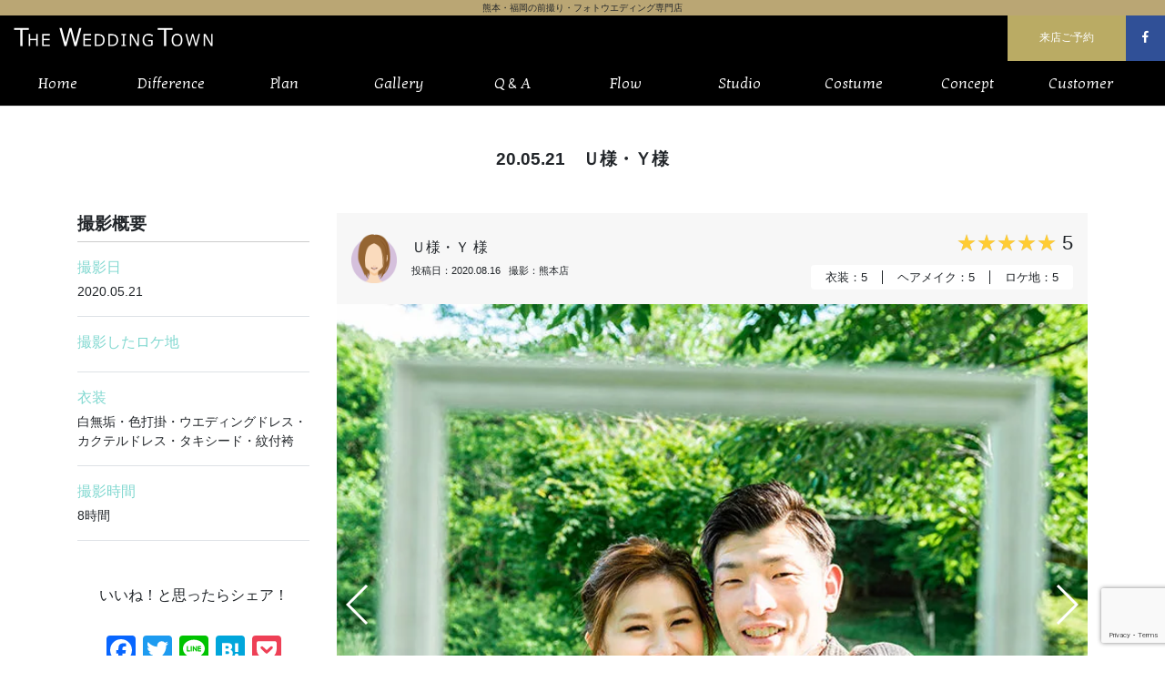

--- FILE ---
content_type: text/html; charset=utf-8
request_url: https://www.google.com/recaptcha/api2/anchor?ar=1&k=6LccYF4qAAAAAKBSTMthc8eJaHLBL7vUSzlXu2U0&co=aHR0cHM6Ly93ZWRkaW5nLXRvd24uanA6NDQz&hl=en&v=PoyoqOPhxBO7pBk68S4YbpHZ&size=invisible&anchor-ms=20000&execute-ms=30000&cb=l0ys1olob4c
body_size: 48958
content:
<!DOCTYPE HTML><html dir="ltr" lang="en"><head><meta http-equiv="Content-Type" content="text/html; charset=UTF-8">
<meta http-equiv="X-UA-Compatible" content="IE=edge">
<title>reCAPTCHA</title>
<style type="text/css">
/* cyrillic-ext */
@font-face {
  font-family: 'Roboto';
  font-style: normal;
  font-weight: 400;
  font-stretch: 100%;
  src: url(//fonts.gstatic.com/s/roboto/v48/KFO7CnqEu92Fr1ME7kSn66aGLdTylUAMa3GUBHMdazTgWw.woff2) format('woff2');
  unicode-range: U+0460-052F, U+1C80-1C8A, U+20B4, U+2DE0-2DFF, U+A640-A69F, U+FE2E-FE2F;
}
/* cyrillic */
@font-face {
  font-family: 'Roboto';
  font-style: normal;
  font-weight: 400;
  font-stretch: 100%;
  src: url(//fonts.gstatic.com/s/roboto/v48/KFO7CnqEu92Fr1ME7kSn66aGLdTylUAMa3iUBHMdazTgWw.woff2) format('woff2');
  unicode-range: U+0301, U+0400-045F, U+0490-0491, U+04B0-04B1, U+2116;
}
/* greek-ext */
@font-face {
  font-family: 'Roboto';
  font-style: normal;
  font-weight: 400;
  font-stretch: 100%;
  src: url(//fonts.gstatic.com/s/roboto/v48/KFO7CnqEu92Fr1ME7kSn66aGLdTylUAMa3CUBHMdazTgWw.woff2) format('woff2');
  unicode-range: U+1F00-1FFF;
}
/* greek */
@font-face {
  font-family: 'Roboto';
  font-style: normal;
  font-weight: 400;
  font-stretch: 100%;
  src: url(//fonts.gstatic.com/s/roboto/v48/KFO7CnqEu92Fr1ME7kSn66aGLdTylUAMa3-UBHMdazTgWw.woff2) format('woff2');
  unicode-range: U+0370-0377, U+037A-037F, U+0384-038A, U+038C, U+038E-03A1, U+03A3-03FF;
}
/* math */
@font-face {
  font-family: 'Roboto';
  font-style: normal;
  font-weight: 400;
  font-stretch: 100%;
  src: url(//fonts.gstatic.com/s/roboto/v48/KFO7CnqEu92Fr1ME7kSn66aGLdTylUAMawCUBHMdazTgWw.woff2) format('woff2');
  unicode-range: U+0302-0303, U+0305, U+0307-0308, U+0310, U+0312, U+0315, U+031A, U+0326-0327, U+032C, U+032F-0330, U+0332-0333, U+0338, U+033A, U+0346, U+034D, U+0391-03A1, U+03A3-03A9, U+03B1-03C9, U+03D1, U+03D5-03D6, U+03F0-03F1, U+03F4-03F5, U+2016-2017, U+2034-2038, U+203C, U+2040, U+2043, U+2047, U+2050, U+2057, U+205F, U+2070-2071, U+2074-208E, U+2090-209C, U+20D0-20DC, U+20E1, U+20E5-20EF, U+2100-2112, U+2114-2115, U+2117-2121, U+2123-214F, U+2190, U+2192, U+2194-21AE, U+21B0-21E5, U+21F1-21F2, U+21F4-2211, U+2213-2214, U+2216-22FF, U+2308-230B, U+2310, U+2319, U+231C-2321, U+2336-237A, U+237C, U+2395, U+239B-23B7, U+23D0, U+23DC-23E1, U+2474-2475, U+25AF, U+25B3, U+25B7, U+25BD, U+25C1, U+25CA, U+25CC, U+25FB, U+266D-266F, U+27C0-27FF, U+2900-2AFF, U+2B0E-2B11, U+2B30-2B4C, U+2BFE, U+3030, U+FF5B, U+FF5D, U+1D400-1D7FF, U+1EE00-1EEFF;
}
/* symbols */
@font-face {
  font-family: 'Roboto';
  font-style: normal;
  font-weight: 400;
  font-stretch: 100%;
  src: url(//fonts.gstatic.com/s/roboto/v48/KFO7CnqEu92Fr1ME7kSn66aGLdTylUAMaxKUBHMdazTgWw.woff2) format('woff2');
  unicode-range: U+0001-000C, U+000E-001F, U+007F-009F, U+20DD-20E0, U+20E2-20E4, U+2150-218F, U+2190, U+2192, U+2194-2199, U+21AF, U+21E6-21F0, U+21F3, U+2218-2219, U+2299, U+22C4-22C6, U+2300-243F, U+2440-244A, U+2460-24FF, U+25A0-27BF, U+2800-28FF, U+2921-2922, U+2981, U+29BF, U+29EB, U+2B00-2BFF, U+4DC0-4DFF, U+FFF9-FFFB, U+10140-1018E, U+10190-1019C, U+101A0, U+101D0-101FD, U+102E0-102FB, U+10E60-10E7E, U+1D2C0-1D2D3, U+1D2E0-1D37F, U+1F000-1F0FF, U+1F100-1F1AD, U+1F1E6-1F1FF, U+1F30D-1F30F, U+1F315, U+1F31C, U+1F31E, U+1F320-1F32C, U+1F336, U+1F378, U+1F37D, U+1F382, U+1F393-1F39F, U+1F3A7-1F3A8, U+1F3AC-1F3AF, U+1F3C2, U+1F3C4-1F3C6, U+1F3CA-1F3CE, U+1F3D4-1F3E0, U+1F3ED, U+1F3F1-1F3F3, U+1F3F5-1F3F7, U+1F408, U+1F415, U+1F41F, U+1F426, U+1F43F, U+1F441-1F442, U+1F444, U+1F446-1F449, U+1F44C-1F44E, U+1F453, U+1F46A, U+1F47D, U+1F4A3, U+1F4B0, U+1F4B3, U+1F4B9, U+1F4BB, U+1F4BF, U+1F4C8-1F4CB, U+1F4D6, U+1F4DA, U+1F4DF, U+1F4E3-1F4E6, U+1F4EA-1F4ED, U+1F4F7, U+1F4F9-1F4FB, U+1F4FD-1F4FE, U+1F503, U+1F507-1F50B, U+1F50D, U+1F512-1F513, U+1F53E-1F54A, U+1F54F-1F5FA, U+1F610, U+1F650-1F67F, U+1F687, U+1F68D, U+1F691, U+1F694, U+1F698, U+1F6AD, U+1F6B2, U+1F6B9-1F6BA, U+1F6BC, U+1F6C6-1F6CF, U+1F6D3-1F6D7, U+1F6E0-1F6EA, U+1F6F0-1F6F3, U+1F6F7-1F6FC, U+1F700-1F7FF, U+1F800-1F80B, U+1F810-1F847, U+1F850-1F859, U+1F860-1F887, U+1F890-1F8AD, U+1F8B0-1F8BB, U+1F8C0-1F8C1, U+1F900-1F90B, U+1F93B, U+1F946, U+1F984, U+1F996, U+1F9E9, U+1FA00-1FA6F, U+1FA70-1FA7C, U+1FA80-1FA89, U+1FA8F-1FAC6, U+1FACE-1FADC, U+1FADF-1FAE9, U+1FAF0-1FAF8, U+1FB00-1FBFF;
}
/* vietnamese */
@font-face {
  font-family: 'Roboto';
  font-style: normal;
  font-weight: 400;
  font-stretch: 100%;
  src: url(//fonts.gstatic.com/s/roboto/v48/KFO7CnqEu92Fr1ME7kSn66aGLdTylUAMa3OUBHMdazTgWw.woff2) format('woff2');
  unicode-range: U+0102-0103, U+0110-0111, U+0128-0129, U+0168-0169, U+01A0-01A1, U+01AF-01B0, U+0300-0301, U+0303-0304, U+0308-0309, U+0323, U+0329, U+1EA0-1EF9, U+20AB;
}
/* latin-ext */
@font-face {
  font-family: 'Roboto';
  font-style: normal;
  font-weight: 400;
  font-stretch: 100%;
  src: url(//fonts.gstatic.com/s/roboto/v48/KFO7CnqEu92Fr1ME7kSn66aGLdTylUAMa3KUBHMdazTgWw.woff2) format('woff2');
  unicode-range: U+0100-02BA, U+02BD-02C5, U+02C7-02CC, U+02CE-02D7, U+02DD-02FF, U+0304, U+0308, U+0329, U+1D00-1DBF, U+1E00-1E9F, U+1EF2-1EFF, U+2020, U+20A0-20AB, U+20AD-20C0, U+2113, U+2C60-2C7F, U+A720-A7FF;
}
/* latin */
@font-face {
  font-family: 'Roboto';
  font-style: normal;
  font-weight: 400;
  font-stretch: 100%;
  src: url(//fonts.gstatic.com/s/roboto/v48/KFO7CnqEu92Fr1ME7kSn66aGLdTylUAMa3yUBHMdazQ.woff2) format('woff2');
  unicode-range: U+0000-00FF, U+0131, U+0152-0153, U+02BB-02BC, U+02C6, U+02DA, U+02DC, U+0304, U+0308, U+0329, U+2000-206F, U+20AC, U+2122, U+2191, U+2193, U+2212, U+2215, U+FEFF, U+FFFD;
}
/* cyrillic-ext */
@font-face {
  font-family: 'Roboto';
  font-style: normal;
  font-weight: 500;
  font-stretch: 100%;
  src: url(//fonts.gstatic.com/s/roboto/v48/KFO7CnqEu92Fr1ME7kSn66aGLdTylUAMa3GUBHMdazTgWw.woff2) format('woff2');
  unicode-range: U+0460-052F, U+1C80-1C8A, U+20B4, U+2DE0-2DFF, U+A640-A69F, U+FE2E-FE2F;
}
/* cyrillic */
@font-face {
  font-family: 'Roboto';
  font-style: normal;
  font-weight: 500;
  font-stretch: 100%;
  src: url(//fonts.gstatic.com/s/roboto/v48/KFO7CnqEu92Fr1ME7kSn66aGLdTylUAMa3iUBHMdazTgWw.woff2) format('woff2');
  unicode-range: U+0301, U+0400-045F, U+0490-0491, U+04B0-04B1, U+2116;
}
/* greek-ext */
@font-face {
  font-family: 'Roboto';
  font-style: normal;
  font-weight: 500;
  font-stretch: 100%;
  src: url(//fonts.gstatic.com/s/roboto/v48/KFO7CnqEu92Fr1ME7kSn66aGLdTylUAMa3CUBHMdazTgWw.woff2) format('woff2');
  unicode-range: U+1F00-1FFF;
}
/* greek */
@font-face {
  font-family: 'Roboto';
  font-style: normal;
  font-weight: 500;
  font-stretch: 100%;
  src: url(//fonts.gstatic.com/s/roboto/v48/KFO7CnqEu92Fr1ME7kSn66aGLdTylUAMa3-UBHMdazTgWw.woff2) format('woff2');
  unicode-range: U+0370-0377, U+037A-037F, U+0384-038A, U+038C, U+038E-03A1, U+03A3-03FF;
}
/* math */
@font-face {
  font-family: 'Roboto';
  font-style: normal;
  font-weight: 500;
  font-stretch: 100%;
  src: url(//fonts.gstatic.com/s/roboto/v48/KFO7CnqEu92Fr1ME7kSn66aGLdTylUAMawCUBHMdazTgWw.woff2) format('woff2');
  unicode-range: U+0302-0303, U+0305, U+0307-0308, U+0310, U+0312, U+0315, U+031A, U+0326-0327, U+032C, U+032F-0330, U+0332-0333, U+0338, U+033A, U+0346, U+034D, U+0391-03A1, U+03A3-03A9, U+03B1-03C9, U+03D1, U+03D5-03D6, U+03F0-03F1, U+03F4-03F5, U+2016-2017, U+2034-2038, U+203C, U+2040, U+2043, U+2047, U+2050, U+2057, U+205F, U+2070-2071, U+2074-208E, U+2090-209C, U+20D0-20DC, U+20E1, U+20E5-20EF, U+2100-2112, U+2114-2115, U+2117-2121, U+2123-214F, U+2190, U+2192, U+2194-21AE, U+21B0-21E5, U+21F1-21F2, U+21F4-2211, U+2213-2214, U+2216-22FF, U+2308-230B, U+2310, U+2319, U+231C-2321, U+2336-237A, U+237C, U+2395, U+239B-23B7, U+23D0, U+23DC-23E1, U+2474-2475, U+25AF, U+25B3, U+25B7, U+25BD, U+25C1, U+25CA, U+25CC, U+25FB, U+266D-266F, U+27C0-27FF, U+2900-2AFF, U+2B0E-2B11, U+2B30-2B4C, U+2BFE, U+3030, U+FF5B, U+FF5D, U+1D400-1D7FF, U+1EE00-1EEFF;
}
/* symbols */
@font-face {
  font-family: 'Roboto';
  font-style: normal;
  font-weight: 500;
  font-stretch: 100%;
  src: url(//fonts.gstatic.com/s/roboto/v48/KFO7CnqEu92Fr1ME7kSn66aGLdTylUAMaxKUBHMdazTgWw.woff2) format('woff2');
  unicode-range: U+0001-000C, U+000E-001F, U+007F-009F, U+20DD-20E0, U+20E2-20E4, U+2150-218F, U+2190, U+2192, U+2194-2199, U+21AF, U+21E6-21F0, U+21F3, U+2218-2219, U+2299, U+22C4-22C6, U+2300-243F, U+2440-244A, U+2460-24FF, U+25A0-27BF, U+2800-28FF, U+2921-2922, U+2981, U+29BF, U+29EB, U+2B00-2BFF, U+4DC0-4DFF, U+FFF9-FFFB, U+10140-1018E, U+10190-1019C, U+101A0, U+101D0-101FD, U+102E0-102FB, U+10E60-10E7E, U+1D2C0-1D2D3, U+1D2E0-1D37F, U+1F000-1F0FF, U+1F100-1F1AD, U+1F1E6-1F1FF, U+1F30D-1F30F, U+1F315, U+1F31C, U+1F31E, U+1F320-1F32C, U+1F336, U+1F378, U+1F37D, U+1F382, U+1F393-1F39F, U+1F3A7-1F3A8, U+1F3AC-1F3AF, U+1F3C2, U+1F3C4-1F3C6, U+1F3CA-1F3CE, U+1F3D4-1F3E0, U+1F3ED, U+1F3F1-1F3F3, U+1F3F5-1F3F7, U+1F408, U+1F415, U+1F41F, U+1F426, U+1F43F, U+1F441-1F442, U+1F444, U+1F446-1F449, U+1F44C-1F44E, U+1F453, U+1F46A, U+1F47D, U+1F4A3, U+1F4B0, U+1F4B3, U+1F4B9, U+1F4BB, U+1F4BF, U+1F4C8-1F4CB, U+1F4D6, U+1F4DA, U+1F4DF, U+1F4E3-1F4E6, U+1F4EA-1F4ED, U+1F4F7, U+1F4F9-1F4FB, U+1F4FD-1F4FE, U+1F503, U+1F507-1F50B, U+1F50D, U+1F512-1F513, U+1F53E-1F54A, U+1F54F-1F5FA, U+1F610, U+1F650-1F67F, U+1F687, U+1F68D, U+1F691, U+1F694, U+1F698, U+1F6AD, U+1F6B2, U+1F6B9-1F6BA, U+1F6BC, U+1F6C6-1F6CF, U+1F6D3-1F6D7, U+1F6E0-1F6EA, U+1F6F0-1F6F3, U+1F6F7-1F6FC, U+1F700-1F7FF, U+1F800-1F80B, U+1F810-1F847, U+1F850-1F859, U+1F860-1F887, U+1F890-1F8AD, U+1F8B0-1F8BB, U+1F8C0-1F8C1, U+1F900-1F90B, U+1F93B, U+1F946, U+1F984, U+1F996, U+1F9E9, U+1FA00-1FA6F, U+1FA70-1FA7C, U+1FA80-1FA89, U+1FA8F-1FAC6, U+1FACE-1FADC, U+1FADF-1FAE9, U+1FAF0-1FAF8, U+1FB00-1FBFF;
}
/* vietnamese */
@font-face {
  font-family: 'Roboto';
  font-style: normal;
  font-weight: 500;
  font-stretch: 100%;
  src: url(//fonts.gstatic.com/s/roboto/v48/KFO7CnqEu92Fr1ME7kSn66aGLdTylUAMa3OUBHMdazTgWw.woff2) format('woff2');
  unicode-range: U+0102-0103, U+0110-0111, U+0128-0129, U+0168-0169, U+01A0-01A1, U+01AF-01B0, U+0300-0301, U+0303-0304, U+0308-0309, U+0323, U+0329, U+1EA0-1EF9, U+20AB;
}
/* latin-ext */
@font-face {
  font-family: 'Roboto';
  font-style: normal;
  font-weight: 500;
  font-stretch: 100%;
  src: url(//fonts.gstatic.com/s/roboto/v48/KFO7CnqEu92Fr1ME7kSn66aGLdTylUAMa3KUBHMdazTgWw.woff2) format('woff2');
  unicode-range: U+0100-02BA, U+02BD-02C5, U+02C7-02CC, U+02CE-02D7, U+02DD-02FF, U+0304, U+0308, U+0329, U+1D00-1DBF, U+1E00-1E9F, U+1EF2-1EFF, U+2020, U+20A0-20AB, U+20AD-20C0, U+2113, U+2C60-2C7F, U+A720-A7FF;
}
/* latin */
@font-face {
  font-family: 'Roboto';
  font-style: normal;
  font-weight: 500;
  font-stretch: 100%;
  src: url(//fonts.gstatic.com/s/roboto/v48/KFO7CnqEu92Fr1ME7kSn66aGLdTylUAMa3yUBHMdazQ.woff2) format('woff2');
  unicode-range: U+0000-00FF, U+0131, U+0152-0153, U+02BB-02BC, U+02C6, U+02DA, U+02DC, U+0304, U+0308, U+0329, U+2000-206F, U+20AC, U+2122, U+2191, U+2193, U+2212, U+2215, U+FEFF, U+FFFD;
}
/* cyrillic-ext */
@font-face {
  font-family: 'Roboto';
  font-style: normal;
  font-weight: 900;
  font-stretch: 100%;
  src: url(//fonts.gstatic.com/s/roboto/v48/KFO7CnqEu92Fr1ME7kSn66aGLdTylUAMa3GUBHMdazTgWw.woff2) format('woff2');
  unicode-range: U+0460-052F, U+1C80-1C8A, U+20B4, U+2DE0-2DFF, U+A640-A69F, U+FE2E-FE2F;
}
/* cyrillic */
@font-face {
  font-family: 'Roboto';
  font-style: normal;
  font-weight: 900;
  font-stretch: 100%;
  src: url(//fonts.gstatic.com/s/roboto/v48/KFO7CnqEu92Fr1ME7kSn66aGLdTylUAMa3iUBHMdazTgWw.woff2) format('woff2');
  unicode-range: U+0301, U+0400-045F, U+0490-0491, U+04B0-04B1, U+2116;
}
/* greek-ext */
@font-face {
  font-family: 'Roboto';
  font-style: normal;
  font-weight: 900;
  font-stretch: 100%;
  src: url(//fonts.gstatic.com/s/roboto/v48/KFO7CnqEu92Fr1ME7kSn66aGLdTylUAMa3CUBHMdazTgWw.woff2) format('woff2');
  unicode-range: U+1F00-1FFF;
}
/* greek */
@font-face {
  font-family: 'Roboto';
  font-style: normal;
  font-weight: 900;
  font-stretch: 100%;
  src: url(//fonts.gstatic.com/s/roboto/v48/KFO7CnqEu92Fr1ME7kSn66aGLdTylUAMa3-UBHMdazTgWw.woff2) format('woff2');
  unicode-range: U+0370-0377, U+037A-037F, U+0384-038A, U+038C, U+038E-03A1, U+03A3-03FF;
}
/* math */
@font-face {
  font-family: 'Roboto';
  font-style: normal;
  font-weight: 900;
  font-stretch: 100%;
  src: url(//fonts.gstatic.com/s/roboto/v48/KFO7CnqEu92Fr1ME7kSn66aGLdTylUAMawCUBHMdazTgWw.woff2) format('woff2');
  unicode-range: U+0302-0303, U+0305, U+0307-0308, U+0310, U+0312, U+0315, U+031A, U+0326-0327, U+032C, U+032F-0330, U+0332-0333, U+0338, U+033A, U+0346, U+034D, U+0391-03A1, U+03A3-03A9, U+03B1-03C9, U+03D1, U+03D5-03D6, U+03F0-03F1, U+03F4-03F5, U+2016-2017, U+2034-2038, U+203C, U+2040, U+2043, U+2047, U+2050, U+2057, U+205F, U+2070-2071, U+2074-208E, U+2090-209C, U+20D0-20DC, U+20E1, U+20E5-20EF, U+2100-2112, U+2114-2115, U+2117-2121, U+2123-214F, U+2190, U+2192, U+2194-21AE, U+21B0-21E5, U+21F1-21F2, U+21F4-2211, U+2213-2214, U+2216-22FF, U+2308-230B, U+2310, U+2319, U+231C-2321, U+2336-237A, U+237C, U+2395, U+239B-23B7, U+23D0, U+23DC-23E1, U+2474-2475, U+25AF, U+25B3, U+25B7, U+25BD, U+25C1, U+25CA, U+25CC, U+25FB, U+266D-266F, U+27C0-27FF, U+2900-2AFF, U+2B0E-2B11, U+2B30-2B4C, U+2BFE, U+3030, U+FF5B, U+FF5D, U+1D400-1D7FF, U+1EE00-1EEFF;
}
/* symbols */
@font-face {
  font-family: 'Roboto';
  font-style: normal;
  font-weight: 900;
  font-stretch: 100%;
  src: url(//fonts.gstatic.com/s/roboto/v48/KFO7CnqEu92Fr1ME7kSn66aGLdTylUAMaxKUBHMdazTgWw.woff2) format('woff2');
  unicode-range: U+0001-000C, U+000E-001F, U+007F-009F, U+20DD-20E0, U+20E2-20E4, U+2150-218F, U+2190, U+2192, U+2194-2199, U+21AF, U+21E6-21F0, U+21F3, U+2218-2219, U+2299, U+22C4-22C6, U+2300-243F, U+2440-244A, U+2460-24FF, U+25A0-27BF, U+2800-28FF, U+2921-2922, U+2981, U+29BF, U+29EB, U+2B00-2BFF, U+4DC0-4DFF, U+FFF9-FFFB, U+10140-1018E, U+10190-1019C, U+101A0, U+101D0-101FD, U+102E0-102FB, U+10E60-10E7E, U+1D2C0-1D2D3, U+1D2E0-1D37F, U+1F000-1F0FF, U+1F100-1F1AD, U+1F1E6-1F1FF, U+1F30D-1F30F, U+1F315, U+1F31C, U+1F31E, U+1F320-1F32C, U+1F336, U+1F378, U+1F37D, U+1F382, U+1F393-1F39F, U+1F3A7-1F3A8, U+1F3AC-1F3AF, U+1F3C2, U+1F3C4-1F3C6, U+1F3CA-1F3CE, U+1F3D4-1F3E0, U+1F3ED, U+1F3F1-1F3F3, U+1F3F5-1F3F7, U+1F408, U+1F415, U+1F41F, U+1F426, U+1F43F, U+1F441-1F442, U+1F444, U+1F446-1F449, U+1F44C-1F44E, U+1F453, U+1F46A, U+1F47D, U+1F4A3, U+1F4B0, U+1F4B3, U+1F4B9, U+1F4BB, U+1F4BF, U+1F4C8-1F4CB, U+1F4D6, U+1F4DA, U+1F4DF, U+1F4E3-1F4E6, U+1F4EA-1F4ED, U+1F4F7, U+1F4F9-1F4FB, U+1F4FD-1F4FE, U+1F503, U+1F507-1F50B, U+1F50D, U+1F512-1F513, U+1F53E-1F54A, U+1F54F-1F5FA, U+1F610, U+1F650-1F67F, U+1F687, U+1F68D, U+1F691, U+1F694, U+1F698, U+1F6AD, U+1F6B2, U+1F6B9-1F6BA, U+1F6BC, U+1F6C6-1F6CF, U+1F6D3-1F6D7, U+1F6E0-1F6EA, U+1F6F0-1F6F3, U+1F6F7-1F6FC, U+1F700-1F7FF, U+1F800-1F80B, U+1F810-1F847, U+1F850-1F859, U+1F860-1F887, U+1F890-1F8AD, U+1F8B0-1F8BB, U+1F8C0-1F8C1, U+1F900-1F90B, U+1F93B, U+1F946, U+1F984, U+1F996, U+1F9E9, U+1FA00-1FA6F, U+1FA70-1FA7C, U+1FA80-1FA89, U+1FA8F-1FAC6, U+1FACE-1FADC, U+1FADF-1FAE9, U+1FAF0-1FAF8, U+1FB00-1FBFF;
}
/* vietnamese */
@font-face {
  font-family: 'Roboto';
  font-style: normal;
  font-weight: 900;
  font-stretch: 100%;
  src: url(//fonts.gstatic.com/s/roboto/v48/KFO7CnqEu92Fr1ME7kSn66aGLdTylUAMa3OUBHMdazTgWw.woff2) format('woff2');
  unicode-range: U+0102-0103, U+0110-0111, U+0128-0129, U+0168-0169, U+01A0-01A1, U+01AF-01B0, U+0300-0301, U+0303-0304, U+0308-0309, U+0323, U+0329, U+1EA0-1EF9, U+20AB;
}
/* latin-ext */
@font-face {
  font-family: 'Roboto';
  font-style: normal;
  font-weight: 900;
  font-stretch: 100%;
  src: url(//fonts.gstatic.com/s/roboto/v48/KFO7CnqEu92Fr1ME7kSn66aGLdTylUAMa3KUBHMdazTgWw.woff2) format('woff2');
  unicode-range: U+0100-02BA, U+02BD-02C5, U+02C7-02CC, U+02CE-02D7, U+02DD-02FF, U+0304, U+0308, U+0329, U+1D00-1DBF, U+1E00-1E9F, U+1EF2-1EFF, U+2020, U+20A0-20AB, U+20AD-20C0, U+2113, U+2C60-2C7F, U+A720-A7FF;
}
/* latin */
@font-face {
  font-family: 'Roboto';
  font-style: normal;
  font-weight: 900;
  font-stretch: 100%;
  src: url(//fonts.gstatic.com/s/roboto/v48/KFO7CnqEu92Fr1ME7kSn66aGLdTylUAMa3yUBHMdazQ.woff2) format('woff2');
  unicode-range: U+0000-00FF, U+0131, U+0152-0153, U+02BB-02BC, U+02C6, U+02DA, U+02DC, U+0304, U+0308, U+0329, U+2000-206F, U+20AC, U+2122, U+2191, U+2193, U+2212, U+2215, U+FEFF, U+FFFD;
}

</style>
<link rel="stylesheet" type="text/css" href="https://www.gstatic.com/recaptcha/releases/PoyoqOPhxBO7pBk68S4YbpHZ/styles__ltr.css">
<script nonce="biX9Ns4czGTrP9lvogboXw" type="text/javascript">window['__recaptcha_api'] = 'https://www.google.com/recaptcha/api2/';</script>
<script type="text/javascript" src="https://www.gstatic.com/recaptcha/releases/PoyoqOPhxBO7pBk68S4YbpHZ/recaptcha__en.js" nonce="biX9Ns4czGTrP9lvogboXw">
      
    </script></head>
<body><div id="rc-anchor-alert" class="rc-anchor-alert"></div>
<input type="hidden" id="recaptcha-token" value="[base64]">
<script type="text/javascript" nonce="biX9Ns4czGTrP9lvogboXw">
      recaptcha.anchor.Main.init("[\x22ainput\x22,[\x22bgdata\x22,\x22\x22,\[base64]/[base64]/[base64]/ZyhXLGgpOnEoW04sMjEsbF0sVywwKSxoKSxmYWxzZSxmYWxzZSl9Y2F0Y2goayl7RygzNTgsVyk/[base64]/[base64]/[base64]/[base64]/[base64]/[base64]/[base64]/bmV3IEJbT10oRFswXSk6dz09Mj9uZXcgQltPXShEWzBdLERbMV0pOnc9PTM/bmV3IEJbT10oRFswXSxEWzFdLERbMl0pOnc9PTQ/[base64]/[base64]/[base64]/[base64]/[base64]\\u003d\x22,\[base64]\\u003d\\u003d\x22,\[base64]/w57DlcKPw47Ci8OXO8KYRTDCjlDDhcOLwqLCp8O1w6/CsMKXA8Oaw7k3Xmt/NVDDosODKcOAwrhYw6YKw53DjMKOw6cowqTDmcKVWsOuw4Bhw48tC8OwdCTCu3/[base64]/[base64]/wrjDt8OkKMKBw4HCosKZw7BsQnFKwrbCjybCpsKiwrLCr8KbNsOOwqXCuAtqw5DClkIAwpfCqE4xwqE+woPDhnE7wrEnw43CvcOpZTHDjHrCnSHCkxMEw7LDnlnDvhTDjVfCp8K9w6vCmUYbfcOvwo/[base64]/[base64]/DsMOJwp0DwrDCgcKLwoXDhcKaB8OJw5oQa3MQFcO6dmTDuj/CtjzDlcKmcF4ww7liw5kIw6/CpQBFw43CmMKcwqxnOsK5wr/DjDoPwppeah/ClEAvw4FGGj9SXzfDiz1EfWJ1w4sNw416w7/CkcOfw4TDtiLDpg1xwqvCjz9REj7Cn8OYUT4bw61mbA/[base64]/[base64]/DkMOYRzTDlcOcwrY6w61FRsODdBx9QMODQEFfw7MlwrI8w7vClsOPw4MlanpiwpYjBcKMwr7DgWhsSUdWwrEjVCjCvsKzw5hCwqIhwqfDhcKcw4Ewwqx7wpLDi8K6w5/CtxbDjsK9cHI2Om4ywo4FwoM1RcOdw7vCkWhGF0/[base64]/woDDsXzCiUxsYsOtw7pDwo3CscOow5vCg2DDlcK2w69kdy7CocOCwr7Cr1DDisOcwoPDswTCqMKVJ8O9X0obBlHDsxDCqsOfV8OePMKCQmNxQwBZw4Q4w53CkMKNPcOHDsKdwqJdYSwxwqFaNSPDpjFAUnbCgxfCocKXwpPDisOrw7ted0PDi8Kyw7/[base64]/Chj86V38iE8OfJ8Ogw7EVw53DgRrDnEpOw73DqREnw4fCoAscFcO9wq5Gw5LDocOew5nCisKuN8O0w6/DvycGw4N0w5x+CsKZLsODwocVRsKQwow5wodHdsOkw70OIhvDk8O7wroiw5YcQ8KjIcOPwofDisO0Qg9bSiHCqyzCnTDDnsKXXsO/w5TCn8OZBSovFR/Cty4OEnxcCMKHw70awp8VaVUyFsOMwq04eMK5wr9vWsO4w7wZw7TDiQ/CiAV0TsKFw5HCtsKAw4vCusOHw5rCscOAwoLCt8Kbw4YXw6VtF8O9ScKaw5dnw6nCsQN0BWQ/EMOSChJ1T8KNFmTDiQd/WnMnwoHCg8OOw4fCr8K5RsO4ZcKOVUVfwo9awonCmBYSUsKbF33DqXDCjsKGO2/CucKkNsOWWiNPK8O1fMOTZV3DoiE+wrsrwq5+Z8OMwpbDgsK/wrjCicOnw6orwo1Gw7LChVjCs8OLw4bCggHCpsOrwpoLZ8KJNyjCk8OzOMKqYcKowpTCvi7ChsKXRsK2A2IFw6/Dm8KYw71YIsK7w5/CpzLDoMKTMcKlw7VpwrfCiMOtwqXDnw0sw4sew7rDksOIGMKyw5DCj8KkfsOfBSpRw6dcwrR/woTDkTbCjcOMLggRw6jDh8KBSCARw6zCkcOrw4cHw4PDgMOZw5vDrHZ8UHvCmhZSwobDh8O4PwnCtMOSQMK8H8O/w6rCnRFswr7ChE8oMGTDgMOubl1TbU9ewopew75zC8KUbcOidSc2JgrDsMKtJhYuwr8Qw6tsN8OsSQU0w43DnSxow4PCmGdGwp/CkcKDeTBdSmJCJQYdwonDq8OjwotJwrLDiHvCn8KhOcKpclLDk8KwfcKRwpvCnj3ChMO8dsKcUUrCjDjDjMOSJD7Cmj7Du8KQVcKxMU4uZV5sJXPDksKtw74GwpBWLyJOw7/CpsK0w4bDssKww5nDkzQpJsOpHQXDhy5lw7HCgMOpYMOowpXDiirDh8KswpBYHMOmwprDlcOXOiA4TsOXw5HCrFsWQU1pw5XCksOOw4MNeWnCv8Ktw6/DucK1wqrCnTIGw6l+w6/[base64]/bcO7W8KQwoFjJkzDvSEAC8KUH03CksKgw6R7wrx6w6M+wrzDhMK9w43Cv3vDiEJKA8OFfEVPYlfDkUt9wpvCrivCg8OOOxkHw58RHll4w7nCosOwBmTCtUhrccOuM8KUIsKENcOkwpVyw6bDsgk2Y1nDuHTDp0rClU9SE8KMw79CE8O/PVsiwr3DjMKXFV1DXcOZBsK7wqHDrAPCuwwjFkB/[base64]/CmGgYasOBH8KfOMOSw4UqX8K1woDCgX1VPkMOWcOgXMK2w75KFWHDuHQGE8Ogw63DkHLCiApzwpbCiCPCgsK5wrXDoToiBCdeFMOawqdNE8KPw7HDiMKqwoLDsjwjw5AsaVxzKMKTw5TCrHlpfMK8w6HCt11gBVbCkCk0ZcO6DMKsVh/[base64]/Do8OyFcOnwobCoiHDjcOIwrEjwoZtw58cP8KDCirDrMKxw5PCvMOCw7oyw4E9ZT/Cn2YXZsORw63Cl0zDrcOCUcOWNsKIw7Faw5rDmx3DsHZBUsKCQsOfL29wHMK+XcKjwoAVGsOtWXDDrsKRw4vDsMKqZDrDpl8dEsKjEVzCjcKRw7Mcwqs/Ow8WT8KbH8KxwqPCh8KRw63Cn8OYwojCgz7DjcK+w716NC/[base64]/bMOzSBVadlDDnEc3w7Q6w5zDoFTDpy3DqsOLw5nDpnHDnsOcXw7DsztZwrIDKMOCOHjDnUTCoFNtRMO/[base64]/aMOjCcKrwqB0GMKxXcKhw4R9worDkgBfwoEjFcKHwobDvcOAGMKpe8OSORvCmsKVGMOww7NHwohZYl1CR8KwwrPDuX/[base64]/CmErDlcKvw6jCvw3Dhi3DikHDhsOawoHCvcOvJ8Khw5gJNcOBSsKeEsK5I8OPw7hLw70Hw5PCl8KHw5o9SMK2w5zDnmZMR8KrwqRvw5YZwoA5w5xLE8KoV8KpFMKtdjkMUzAnViPCqQTDu8ODLsO+wq92dThmOMO3wpbCoz/DkQASIcK+w73DgMOVwoPDksOYD8OAw7bCsAXClMOcw7XDuXAQecOCwppJw4Ufwpl2w6YjwrRPw54uGVk+RcKkccOBwrJMd8O6wqzDlMKfwrbCpsKDH8OtPyTDo8OBeG19csO+WgbDhcKfTsOtEj94UcOoBF4Kwr/DlRgFTsKvw5Qyw6XClsKPw7rDrMOswoHCgULCnFPCjMOqIxYaGCZ9woLDilfDkU3DsnLCn8K/w4E/wpcEw492ektJbjDCk0ANwosPw5x0w7vDlzLCmQjDiMKpHn8Mw77DgsOqw4zCrDzCt8KUesOLw5NGwpoedi13ZMK2w5fChsO7wpzChsOxC8O3Pk7CjENmw6PCrMOkJcO1wokzwo8FHsOrw48hTmDCkcKvwo1vEsOECnrCsMKMCwgPKCU/fzvCiWN1bV3CrMKuV2wuXMOfTMKNw7/CuWTDhcO/[base64]/DisKAW0kHfE3Cv8KSLcOzwpbDlsK1F8OCw5oMH8OrfCrDm0bDt8KyXsOJwoDCmsK4wqI1RB09wrtWYx/DpMONw49dLRHDjh/Cn8KjwqFBBT4Fw5PDphpgwpxjBQHDuMKWw53DgVJnw5tPwqfCrDnDnwtCw4bDpTbCmsKQw6Q2FcKrw6fDmTnCrE/Ds8O9wo4qVBg4w5tcw7QKW8O1WsOcwoDCqFnCqnXCpsOcUhprKMKnwq7CosKlwqfDh8KneSo8Ql3DuBfDh8KVe101fMKhVcO1w73DlMOwPcODw7NNMcOPw79rMMKUw4nDgSYlwozDuMKAXMOMw7AzwpIkw7bCmsOQFcKAwo1EwozDn8OWEHPDgVZ2w7/Cn8O0bBrCth/CjsK7QsOoAgrDi8KJbcO/PQ0ewqYhKMKjaVcNwoA3UwMawow4w45KBcKhWMOLw4FlHUDCs3jCvAU/wpLDsMKkw4duX8KLw7PDhDzDvzfCpnlAGsKHw5LCjDrCgcOGC8KmGcK/[base64]/VzPDm8Kiw57DrVjDrMODw7xXw7EwNUrCrW0JLm3CmDfDp8KbBcO/[base64]/CmMOYJSgCEsKOFMKWch5AJHfCrQt4w4IQWkzDq8KOL8OGbcKBwrcqwrjCkT5/w7vDkMKObsOqdxvDrsKJw6InWT3Dj8KfazZRwpIkTsOFw6cRw4bCqwfCqTrDmTzChMOzYcKLwoXDo3vDo8KxwpnClHZjK8OFFsO8w4vCghfDjcKtOsKow5vDlsOmKgAbwrrCslXDihPDiEZrdsOrVVoqZ8K/w5nCq8KWV23CjjnDvivCg8KFw79Fwrc9TMOzw6zDr8ONw4h4wplhA8KQCGtowrEIUUfDnsOeY8Olw5zCi0EJHwDDoiDDhMKvw7TCu8OkwpTDsBgAw5/[base64]/CtsOlwrdQG17Dq2VPHnMBDMOzLnBDbFnCrcOjVzxueUFJw4TDv8KrwoTCqMK6X3MNAsOUwpInwqgtw4fDisKRHBjDpD9CXMOEWDHCvsKBZDrDjcOVLMKRw6RIwrrDshLDgRXCvyXCkTvCs3nDv8KuGikIwolWw7YHSMK2ccKUfQFcIh7CpyfDjzHDrG/Dv2TDqsKvwpt3wpPDusKuNHzDlinCmMK8E3fCnnrDm8Ouw7EVNsOCFkcXwoDCq1nDlk/Du8K+RsKnworDtD4fSFjCmC7DpiLCjSoFYTHCnsOuw58Rw5PDgsK2fhbCpAJfMVrDqcKSwp7DsVfDvMOHBxbDjsOOG2Vxw4VGw5zDrsOPZF7CvcK0EFUcAsK/ewDChyjDs8OgEW/CmAkyX8K/wr3Dm8OlWsOQwpzDqBp3w6BMwo16TnnCjMOMcMKOwo9RY0NCDCVGA8KDAT1EUj3CoRhXARl8woTCrinCn8Kew5fDmsOzw5AAfAzCi8KawoERbxXDr8O3QDxPwogEWmRgN8O5wovDpsKJw4RFw4EsQHzDhl9QEcK/[base64]/CqsKJw64zwoHCrz3Cn8OsLcOKwowaNHUUwqnDhA4MSzvDkyQRTh02w4YEw6vDgcOxw4AmNwEWGTl5wpDDrmbCgD8oE8K7Cy/Dm8OZPwjCoDvDgcKDXDZSV8Kjw5TDpWoww4bCmMO8UMOsw5bCtcKyw7FpwqXCssKSaG/[base64]/Eh3DowLCqMOEw6zDtFJgeMKLw5l1ai1URU7DrV0/XsOmw7sHwoFYakbCqz/CmnQxw4puw4nDmMKQwpvDg8O4fSRnwqsxQMK2XEkPJw/CpU5hTFVxw4lpd19idk9iTQFUPB08w5k4I3jCg8OhWsOqwpbDrSTDpMOgEMO+LSxawqrDscOERDElw6NtV8KxwrLDnQ3DlsOXRiTCp8OMwqPCvcOWw7cFwrfCq8OuaGgtw6LClE/CmwfCqmAISmQSTQ1rwonCnsOxwr4Pw6rCqsOnN1jDvMONWD7CnWvDqxPDlRtUw4UUw6LCoRduwpnCgB9MCmnCoiwQZErDqkN8w4vCn8OyPcO2wqDCjsKiE8KSIMK+w6pjw75bwpjCnHrCiisUwq7CsFJYwqrCky7DnsOOHcO/ZntIN8O4Zh8gwpjDuMOyw6xBA8KGCG7CtBPDqDDCksKzFwh0VcO1w4vCgCnCrsOnwrLDu30QW23CrsKkw6XCu8Orw4fCgztDw5TDjsOtwpYQw6B2w59WR2srwpnDl8KWGF3CsMOkWSPDrmjDp8OFAmNLwq8/wpJ+w6llw6zDmh0sw6UnNcO9w4BtwrzDmyUrRsOxwoLDjcK/LMORLFcodX4xSQLCqcOyXsO1HsOWw5cPbsKzW8O9RsObCMKVwpHDohXDp0YvXl3CmMOFDhbCn8K2wobCpMOtAXfCm8OQLx1icwzDhS5cw7XDrsKib8KHUsO2w5PCtBjDm18Dw6HCusKdCg/Dj2cMYB7Cr2QMKz1SR3XCmGxUwrMewpokcgtCwohZMcKxf8K4LsOXwoLCqcKEwonCn03CqxhUw7NQw5IcHCnCgWLCtk0yC8Onw6kxHF/CmsOSI8KYdsKIT8KaEcOiw5vDo1TCq0/DmldsBMKmOsKaB8Oiw4opPjcsw5xnSwQXT8OTbB0pDsKtJVlZw77CmhU1ORBKN8O/wps/[base64]/DqsOwVB1PwqvCoWLCvX/DtcKPe0NMwonCgDNCw4rCuFhlSW3CqMKGw5U+wr3CtsO+wpUPwrUcOMO3w5bDinzCh8K4wobCqMO5wrdnw7sWIx3DuBl7wqBxw41zKy3CtQgRLMObSyQ1egPDtcOTwr/[base64]/ZlAsBMO7wqjCo8KRwrB8w73CtcKfKSLCucOswpVZw4XCjzbClsOhORnCmcKpwqNQw6VBwrnCssKwwqMiw6/[base64]/[base64]/w7PCqsObwrB0wqjDrcKAw4zDvcKywp7DjiTCpDpjHjAAwovDnMOkw7AbSEkTWDjDox0ZN8KXw5Ugw4bDusKFw7XDq8OSw6Mdw7EtJcOXwrZJw6JrI8OOwpLCpHXCvcKHw5TDjsOvCMKRbsO/w4hGPMOrVMOHXVnCicKmw6fDhB7CrcOUwqcGwrHCr8K7wrXCtFJaw73DhMOLOMOmRcK1AcOZH8Oww4N8wrXCvcKTw67CjcOCw7PDg8OSLcKFw6cjwpJWE8KRw7cJwqzDiAgjG0xNw5xkwrxuIj5qT8OowovClcKFw5bDnS/DnSwgMsKcW8OEV8OSw5nCsMOZFzXDh3RzGWvDu8OIKcOpfEIJasKsR3TDnsOOIMKIwrvCqsOOOsKGw6/DvknDrDHDsmvCkMOTw5XDvMKmOXc+KFlsITDCtMOOwqbCrsKnwoDDk8OyRcKrOWdrD10ZwpQBV8OKLSXDgcK0wqsLw7HCtHAewrPCqcKdw5PCpCPDi8K1w6XDiMKqwqUQwol5BsOfwpDDjcKZC8OhNsORwpDCv8O/CnfCjRrDjW3CkMOhw6Z7C2RBW8OowqQtdMKdwq3DgcOZWTPDt8O/[base64]/[base64]/KcKtGEzCqn4hw7UYI0fDlyfChHLCqWLCq8Obw6jDvsK0wqzCpH/CjmjDksOWw7RBNMOtwoAuwq3DpRBDwo5LLQ7DkmLDg8KXw7ojCmjCiivDnMKEdkrDu2YdLV0HwpYHEsKBwrnCocOtecKHESNpagY4wrh3w7bCpMOWNVtkAsKTw6QQw5xRQWguOHDDtMKjTQwXVhnDjsOxw5rDhlvCucKgZR1HHlHDs8O4CynCvMOzwpPDkT/DsCIML8Kqw4Uuw67CuDp5wqDCmnNVHMK5w5FVwrJXw7REMcKeccKiI8OrQ8KcwoMAwrF2w45Tb8K/HMO3KcO2w4DCjsOywrDDsAYKwrnDs0E+X8OvTMKTXMKNU8K1BDpqeMKRw43DksOAwojCn8KeUFlIasKGZHNLwrbDv8KvwrXCocKhBsOUJSxYUgAIcHx8YcOBVcKkwpTCncKOw7gHw7rCqcOvw7VQe8OMSsOhfsKXw7AHw53ClsOOwq/[base64]/w5lTdVtQw7HCqcO7AcK/Jw3Dq0nCusOOwqrCmx5BwprCrSrDslgyGQTDlTclfR3CqsOFD8OZw501w5Icw7MjNi8bKEXCisKcw4PDpGVBw5TCgjrDhT3DscKnw784FmEifMKVw57DucKhbcOywpRowr4Kw4h5HcK1wqlPw5sdw4FhK8OLOR5uA8Klw4gQw77DtMO2wrRzwpXDrA7CsS/ClMOcX3QlI8K6TcKSZxZOw7Ysw5Bhw6oAw61yw7/CtXfDtcO7BsONwo1Mw7bCrMKRUsKPw6fCjFR8UVDDqjDCm8K7XcKvEMOoPzZIw5ZFw5jDkUUNwqDDukBYSMO9T3vChsOpJcO6PnQOOMOEw5hUw50dw7/DvTrDogRAw7BvYFbCosOjw43DocKKwoUodA5aw6UqwrTDhsOUw6gDwowzwoPCnmkQw5ZAw6taw68Ow4Zvw6LCpsKMRTTDoCYuwrgqM187w5rChsKSWMKUKDvDvsKMecKdwqTDt8OMNMKFwpPCqcOGwo1Mw5c/[base64]/[base64]/Ck8O2NyTCkXDDr3bCicKPwpXCn8KrAB7ChsOaDykhw4gRSWsow7QfZDjDnRbDgGU0G8ONBMKuw6bDuxjDrMOow5jDomDDg0nDqXDCvcK/w7Z+w4IZXnQBCcOMwpDCsirCr8KOwrzCqSAPLmVcVxjDq0hww7LCtC59wp1CdGnCmsKLwrvDk8OCfibDulLDg8OWMsOUZk0SwojDkMOKwqrCtHkdE8OUD8KDw4bCoF/DuQjDo0nDmGDClQAlPcO/[base64]/DjWTDggkUw4RUCBMxbV5uw6lIBcKMwqvCt0jCscKqU0HDniLCgRHCv05PKGcKRjAww61+PcKhecO+w6J6emjDsMO/w5DDpyDCnMKOZwRJNRfDoMK0wpoIw6IvwoTDtzhST8KkM8K5Z2vCq00+wo7DmMOvwp4qwqF0UcOhw6ttwpcPwp4ddMKRw7/[base64]/DsGlaw75iwp/DsAPDolwMwpJHIHDCklHCj8OUw65XRX7DkMKywrTCu8O1w7I1QsK4UDnDjsO2Pzlpw5s9XhpyacOrIMKuI0nDujU/WEPCkHtkwpJzHWHChcO7OsOww6zCn3TCsMO/[base64]/[base64]/CtkrCq8O8wpVlw78/w5ATV8KXS8OqZcK6WCbCjMOPw67DqSvCp8K+wqMmw4rDs2jDuMKewrnDlsOnwoXCnsK4YsKTKcO6REcrwr8Lw5RrVWzChU/CjWrCocO/w7kHY8OrZHMUwoFEEsOHBRcXw4bChMKbw6TCn8KUwoEOTcO/wo/[base64]/[base64]/Dr8O2AMOSw73CpsKCwr/[base64]/CrEbCqcOjIA8RB1TDjsOkW2bCqyg/w6c0wrkTLg8iJlnCtMK/In7Cs8KkFsOsQMOTwpN+S8KtUF4lw6/[base64]/DnDbCgCbDu8K5wrzDsMOMwoMZw7grwqnDpF7Cn8OjwqnCmVbDk8KhIWAFwpgWw7R0V8KqwpsOfMKRwrXCmAHDukLDoD4Pw4xswrLDgxrDlsKMccOnw7fCrsKSw403CwLDkiJ3wq1Twot0wqpow6ZxHMOtPzfCr8OOw6HCgsK/VEhLwrgXbDZFw5fDjnvChjwfdsOILXvDgyjCkMKqwo7CqlRJwpDDvMOVw7FwOsKMwpjDgAnDoGbDgR4bwpPDsm7CgGoJAsOVNcK1wonCpA7DgSfDmsKewqA+wqV8CsOhw68Tw40iIMK2wokLEsOaWFp/M8ODAcOoeVscwoYxwofCi8OUwpZdw67CjDPDoy1MTzbDlgzCmsOpwrZ3wo3DtWXCmBUyw4DDpsOYw53CnzQ/wrTCvnbCs8K1bcK4w5fDvMOGwpLDuFVpwoljwqjDtcOpMcKBw63DsmEJVhdvecOqwoYIY3QowoZLQcKtw4PChsKvBzvDm8OgcsK0VcOHKhQPw5PCmsKeZSrCrsOScB/CvsKCJcOJwoEcY2bCjMKBwo3CjsOFYsKIwrwQw5xmWzo0EnZww4vCqsOmQlpHOcO0w63CmcOpwoU/wofDvFVAPsKxw6xXLgDDrsK0w7vDglXDlQbDgsObw7pfWT9sw4sAw6bDkMK4w5Jdwr/DjyYZwoHCgMOWLEJ3wo81w40ow5ITwowgB8Ouw5VCe2AqGkzCqG0UB3otwpHCj3J3CUTCnT7DjsKNOcOFTX7ChGJAFMKowoLCoSk1w5DClTbDr8OaUsK/En0jQ8KDwokUw7sTNMO3XcOLGCjDssKBekMBwqXCtGV5M8Oew4nCpcOSw7fDrsK2w5Fkw5AUw6Fsw6d1w6nCv1RxwrQvHxrCrcO0dcOrw4dVw6bDngBUw4Mew4/[base64]/w5RhwoVkwotCb8OuC0MVfisYw74kEzTCpcKGEMOywoPDsMKNw4ZYOyXDuWzDgX8ldynDg8OQLsKBwqcoW8KVMMKNdcKhwpwddAc+XibCoMKHw541wr3CncKwwoIKwqh/[base64]/[base64]/wop2w5ddOMKmXRI5wobCv8O3w7sLDwkgQsKzRsKge8KiXTs2w6dJw7haNMKFS8O9ZcOrQcOXwq5Tw6PCtMO5w5/Csm8iEsKKw4ECw5fCtMK6w6E4wroWDV85E8Ktw68XwqxZRgjCr3vDl8OaaTzDi8Obw63DrhjClHNfbm9dJw7CjzLCssKBdWhawqPDnMO+cVYZFMObDHomwrVAwo5aOsONw5DCvhMowoU5cAPDryTDscKDw5oSG8OeScOAw5MtZQrDpcK5woDDlsOMw7vCu8KyTy/CssKGO8KPw6IyQ3QYDQvCisKVw4rDiMKgwp/[base64]/CuCwTwrzDvsOdEMK/wqJzC38pwoxzw5vChsOZwpzCoTjCmsO7ShrDrsOhwqHDsxlIw4hvw65OesOPwoA/woTDvFkEayocwqrDhEzClEQqwqQgwo7DpcKVJ8Kfwo00wqVuVcOuwr1Fw6Vmwp3DlnrCscOTw4RJCXtcw4xPNzvDoVjDhG1DIC93w5x2QEtmwqJkBcK+bMOQw7TDqGvDo8K8wqTDk8KOwrR/[base64]/DqcOXIcObw4Mgw6bCuMKIL8OvLcOnG2wzw4ULK8Kaw6xNw5TDlQnClMKgEcKtwonCpWXDpEbCqMKlWFpUw6EUXSrDqUvCnQPDusK+AjUwwpbDuhHDrsOAw4fDg8OKNjkfKMKaw5DCuH/DtsKpc3QGwqQDwofDnXDDsAdpGcOnw7/Cm8OqP0PDl8KPTCjDjsOCTiHDu8OISUjDg38fGsKIbsO9wrfCncKEwpnClFfDuMKJwpwMUMO7wo9XwrLClWLCkiTDg8KRORvCsALCk8O0LlfCsMKgw7fCpWZ1IcOreFXDicKNXMOMdMKpw7NEwp9twq/CtcKUwqzCssK+wrgPwoXCkcKtwpHDqljDu1pIIyVTNSdWw5JCAsOlwrtMwp/Din5QKHXCimMrw7UFwo9gw6nDghbCgHEZw5zCkGsgwpjDsCXDjjdUwqdHw4E/w68SVVfCusKtWcO9wpbCqMKawp1VwqwScysdXxhlXU/CgTQyXMO3w5fCuwM7Gy7DugoZSMKNw4rDucK9Z8Oow7hmw6gOwrDCpT9tw6d6JiJofAFwF8OdBsO0wqZmwoHDhcKAwrsVKcKAwrlnK8K0wo57OTNfwrA7w4DCi8ODAMO4wrbDj8Odw6jCucOXWXh3DwrCi2ZiKsOAw4HDuBPDh3nDsALCqcKww7kUDAvDmF/DjsKtaMKVw5UTw4Msw7rDvcKZwpxwAwvCiQEZeDsdw5TDgsKxJcKKwozCgz0KwrMvQGTDjsOeBsK5bsKCOMKcw4/Ch09Xw6jCjMK3wqlrwqrCg0TDgMKeRcOUw4RRwpfCuyTCp0R9AzrCj8KHw7BiZW3CmlnDqsKJemPDtAQaHQrDtyzDvcONw599aGtYEsORw7bCoWN+w7TCk8Ohw5Zewrpcw6EMwrZ4EsK9wq3DkMO/[base64]/w5bCkEkqw6IeSsKfwrfCh8OtBMOdw7PCmEnCpzRfw71jwonDhMOqwoBJH8KGw7bDtsKKw4ItLcKlS8KlNFHCpWPCtcK4w71lbcOvM8Ozw4kwKsKgw73DkUQiw4/DuiTDpUFIPBl5wqgzTMKYw7fDgVTDt8Kkw5XCjjZdW8OGB8KgS3bCvw/Ds0I4LnjCgm4lbcKAIxDCucKdwqlxS03CkmvClDDCsMO2Q8OZFsOUwpvDq8KHwp92FkxGwpnCj8OpEMOjFgIvw7Edw4/DlVcfwqHDicOMw73CtMO0wrRNO15yLsOEWMK1w43CoMKLCQ/[base64]/SBhvw5fCo3Row5RVTT9CCzDCjzDCiiLClMOzwqw0w77Dm8Ofw6FYIUp4esO+wqzClCjCqTvDosOwH8ObwpbCk1HDpsKPN8KKwp8cMiJ5X8Ojw50PI0rDicK/FMKGw6LCozdsXnnCnT8Awop/w5jDtyDCljw7wofDn8K9w68awrzCkUAZOMObUUMXwrdSM8KaYADCsMKJbAnDlEEVw4hiYMKBJMOpw496eMOdSADDpUoKwr8IwrYtXyZTD8KmbMKdwrdrUcKseMOPe3Y6wqzDljzDjcKswp5WCXoBdSIaw6DDkMOuw6zClMOsZFTDv25ceMKUw40/JMOGw7DDuQQvw6fCrcK1HyVtwooYUMKrFcKbwoVNDU/DtmgbQMOcOSDCmcKEF8KbHXPDpFPCrsOGdS8aw7lBwpnCvTLDgjzCuynCh8O7wo7CrcOaFMOOw71mK8Orw5NRwplIVMOiCXPDiF1lwobCvcKtw4/[base64]/KsKYw6bCuE8LE8Obw60+TnZbacKGwpFTSzhDwr8dwrZ+wqjDs8Kvw4dJw65uw5DCnwdQXsKjwqTCgsKFw4DCjivCn8KvElUkw5gPN8KJw653DGPCkEHCmQ0fwrbDox/CoA/Cq8KAasOuwpNnwrHCpXPCtj/Du8KOJHLDjsOPcsKdwoXDrnV2Yl/[base64]/wrnDoHg6TCFHwql8AMK3w4BaC8OmwqRLwqR1WsOxNy1gwrDDtcOeDMOTw65vSSzCgibCo07CuTUtWRDDr17DrMORSHIMwpJuwr/[base64]/YV9ZwqjDkgQ3LQxGUsOBw4xvNsKGwrXCqQjCnDdcKMKTEzPCu8Kqwo/DtMKyw7rCumMKIVgiaA1CMsO8w55IRFnDssKQHMKEb2bCvBDCvxjCsMO/w7DCvDLDisKXwpXCgsOLPMOtBcOHGE7CmWASSsKow73ClcK1wqHDnsOYw51zwrNiw5bDgMKVQMKewpHCphPChsKgew7DrsO6w6Q1ACzCmsK1MsORCcK1w4fCgcKYPTfCpX/DpcKawox1w4lxwopDI2cpPkQuwoLCijbDjClcXgxqw4IUfy5yQsO6MV4Kw4oMGH0jw6wqKMK6L8K/IxnCk2HCicKUw6PDhhrCncOpI0kjWWnCgcOlw5HDosK+Y8O0IcOIw7bCokXDp8OHM2jCo8KuK8OwwqHCjMKISl/[base64]/DjcK4XsOEwo3ClQFzX3Iaa3XCrcOfw7g4b8OUFUBNw6TDiEzDhTzDgQQvTcKRw5UTcsKywowtw4zDpsOuannDocK7J1PCtnLDjMOaCsOEw5XChFoPw5TCnsOyw4jDl8KbwrzCgAAYG8O8KVV9w6/DssKTwqDDtcOCwpTDhsOUw4cxw7QbbsK6wqDDvxYtXCogwpU+dcOEwr/ChMKZw7hTw6XCrMOSQcKVworDqcO8V2HCgMKkwqYgw7YUw4tHdloNwrNLFyA0OsKdM2jCvwEjWnUTw5fCnMOYb8OUB8OmwrwGwpU7w6zChcOnwrjDqMKfdD3DiFTCrhhUUU/[base64]/b35fw5hcwpFED8Kyw4hcPSbCk8K0wpTDsMK+ZMKGWsOAwrPDiMKfwoPDh2zCmMONw5DDh8KAX2g2wrXCt8OywqLDvDFlw7nCg8OBw57Cj3w/w6MeAsKEUjLDvsKIw58sGcOYIFrDu250P1tOaMKWw4NRLBbClzLCkz8xYGJlRxrDosO0wp7CnVbCiwEOZgZZwoQpFG4Rw7bCnMKDwoVVw65jw5rDrsKiwqcIw74Bw6TDrzXCriLCrsKFwrTDuhPCu0jDucKGwrADwoB/wp91KsOowrDDq2soU8Kiw4IwdcO+HsOFTMKhbiVpN8K1LMOjbHsIY1tuwp9Pw6vDgi85QcOhK18OwppaYlvCgz/[base64]/CusOgESdPKMKDMsKbw6Vbwo3CuwxkAMO7wokvQAvDhcKNw5LDosKDwpR+w47Cn2IQY8Kdw4o/Qw3CqcK3asKrw6DDqsOdbsKUZMKFwqIXVnwOw4rDpARRF8K+wp7Cjnw/JcKRw69gwpImXRdLwolaBBUsw79Tw5cxfzZNwqrCv8OXwocaw7tJBirCpcKAYSzCh8KPFsKEw4PCgRAOAMKFwqVswqksw6ZSw40bIEfDjg7Dp8K1PsOIw6MebsKPwq3CrcOWwpcFw7tRfmUyw4XDvsOwJmAeETbDmsO/wrs6wpdudSdaw7rCmsO5w5fDoR3CiMK0wpc1MsOPZFV8NHxxw4/Dty/CkcOjWcK3wqUIw4Ugw5hHUF3Ct0d3fV5eekzCgirDpsKOwqMkwoPDlMOVQcKRw7lww5HDlXzDlALDjxh5Qm05NMOwKl9nwqTCrnJeM8OSw40iT1vDq2ROw5QxwrRqLAbDgD4ow6/CksKZwp9uEsKDw54obTPDiQp4LUF+wr/CrMK5elwxw5TCq8KxwpjCo8OhAMKLw7rDl8KUw517w7XCosOBw5w4wqrCq8Ovw7HDtExbw4nClDTDgMKCGFfCqR/DnRXCnR9BMsKzMX/CrQ9iw69Tw4FwwqXDl3UwwolVwq7DiMKjwpZYwo/DjcK1ED00IsO1b8KeQMOTwoPCvWvDpCDCpR9OwpLCkl/ChW8PbsOWw7jCvcO9w4jCocO5w73DtMO/TsKJwoTDsXLDkWnCrMKJE8KlO8KsCw4vw5LDmm/[base64]/DtRDCuTwdb8KJw5kePcOeQXBVw6DDn0RGZcK0S8OgwrfDl8OUMcK7wrPCgGrCgMOeLkEMd1MdeWDDuxfCs8KDOMKzIMO5aEzDq2dsQiQ/FMO5w5E1w7/CpDtSNRBcSMOEwpphG35fdyhuw7VLwoohAlpaKsKGw4JOwq4YTyZHLEoDJzjCicKIKCQJw6zCpsO0MMOdVWDDo1rCtAhAYTrDisK6AsK7WsOWwobDuWDDkktkw6PDknbCt8KFwqIrdMOTw7JLwrwKwr/[base64]/[base64]/[base64]/[base64]/[base64]/[base64]/CEzDsHPDg8KEYVxjLV7DjUFqw7ohwojCgsKcwqrDt2HCvcKLD8O4w5jCmhQ6wrrDsnXDqX4VU1TDj1Zuwq4oQMO3w6Zww6V/wrQow504w6pOLcKjw6dIw5/[base64]/ClcKDwoMqScOvwqpQYV/CrFVDNMORcMOGLMKFeMKZUUfDl3bDqV7DgEbDrBDDhMK2w4VdwrYLwpPCocKAwrrCuV9iwpcWOMKnw5/DtsKNwrDClTc8aMKAe8KZw6ApA1/DgMOHwrsSFcKVDMOyN0jDqsKcw6xlSXNIQirCpyDDocKsPx3DvgRew6fCogPDvCfDosKmCm7Dhm7CrsOFT1AlwqI+w5kWRsOSSg0A\x22],null,[\x22conf\x22,null,\x226LccYF4qAAAAAKBSTMthc8eJaHLBL7vUSzlXu2U0\x22,0,null,null,null,1,[21,125,63,73,95,87,41,43,42,83,102,105,109,121],[1017145,565],0,null,null,null,null,0,null,0,null,700,1,null,0,\[base64]/76lBhnEnQkZnOKMAhk\\u003d\x22,0,0,null,null,1,null,0,0,null,null,null,0],\x22https://wedding-town.jp:443\x22,null,[3,1,1],null,null,null,1,3600,[\x22https://www.google.com/intl/en/policies/privacy/\x22,\x22https://www.google.com/intl/en/policies/terms/\x22],\x22cCRPWhc7rA8bTsYVPCT4wDEtElphrNLU0ZM2ts8tlms\\u003d\x22,1,0,null,1,1768940601062,0,0,[57,208,224],null,[245,228,54,152],\x22RC-feMxPhivSUwOlA\x22,null,null,null,null,null,\x220dAFcWeA5TLwpsDJi34VVW6eZEihiT0xzIo8bk4uu8a3VrZU17xN_q9eYL4IYN9tKQrXN2pVSOeJhUixfOPtiTn-cQmOfLLmBS5g\x22,1769023400734]");
    </script></body></html>

--- FILE ---
content_type: image/svg+xml
request_url: https://wedding-town.jp/weddingtown/wp-content/themes/weddingtown2019/assets/images/comment-alt-solid.svg
body_size: 686
content:
<?xml version="1.0" encoding="utf-8"?>
<!-- Generator: Adobe Illustrator 15.1.0, SVG Export Plug-In . SVG Version: 6.00 Build 0)  -->
<!DOCTYPE svg PUBLIC "-//W3C//DTD SVG 1.1//EN" "http://www.w3.org/Graphics/SVG/1.1/DTD/svg11.dtd">
<svg version="1.1" id="レイヤー_1" focusable="false"
	 xmlns="http://www.w3.org/2000/svg" xmlns:xlink="http://www.w3.org/1999/xlink" x="0px" y="0px" width="36.042px"
	 height="36.044px" viewBox="0 625 36.042 36.044" enable-background="new 0 625 36.042 36.044" xml:space="preserve">
<path fill="#81D8D0" d="M0,629.505v20.274c0,2.485,2.021,4.505,4.505,4.505h10.137l8.792,6.596c0.556,0.408,1.345,0.007,1.345-0.683
	v-5.913h6.758c2.485,0,4.505-2.02,4.505-4.505v-20.274c0-2.484-2.02-4.505-4.505-4.505H4.506C2.021,625,0,627.021,0,629.505z"/>
</svg>
